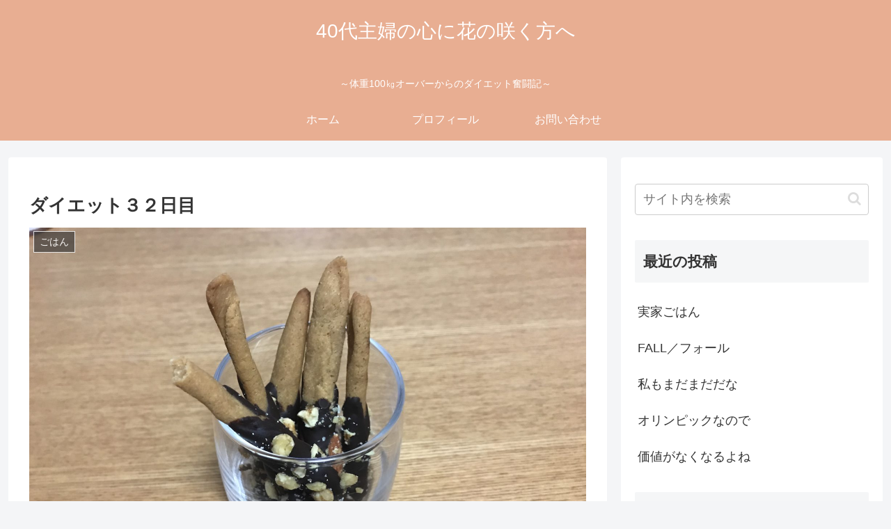

--- FILE ---
content_type: text/html; charset=utf-8
request_url: https://www.google.com/recaptcha/api2/anchor?ar=1&k=6Lfk3vIUAAAAAPI75vMScewZvKVVs91GV77ds1va&co=aHR0cHM6Ly9rb2tvaGFuYXJpbmcuY29tOjQ0Mw..&hl=en&v=PoyoqOPhxBO7pBk68S4YbpHZ&size=invisible&badge=inline&anchor-ms=20000&execute-ms=30000&cb=r3mhlhc7uhiw
body_size: 48595
content:
<!DOCTYPE HTML><html dir="ltr" lang="en"><head><meta http-equiv="Content-Type" content="text/html; charset=UTF-8">
<meta http-equiv="X-UA-Compatible" content="IE=edge">
<title>reCAPTCHA</title>
<style type="text/css">
/* cyrillic-ext */
@font-face {
  font-family: 'Roboto';
  font-style: normal;
  font-weight: 400;
  font-stretch: 100%;
  src: url(//fonts.gstatic.com/s/roboto/v48/KFO7CnqEu92Fr1ME7kSn66aGLdTylUAMa3GUBHMdazTgWw.woff2) format('woff2');
  unicode-range: U+0460-052F, U+1C80-1C8A, U+20B4, U+2DE0-2DFF, U+A640-A69F, U+FE2E-FE2F;
}
/* cyrillic */
@font-face {
  font-family: 'Roboto';
  font-style: normal;
  font-weight: 400;
  font-stretch: 100%;
  src: url(//fonts.gstatic.com/s/roboto/v48/KFO7CnqEu92Fr1ME7kSn66aGLdTylUAMa3iUBHMdazTgWw.woff2) format('woff2');
  unicode-range: U+0301, U+0400-045F, U+0490-0491, U+04B0-04B1, U+2116;
}
/* greek-ext */
@font-face {
  font-family: 'Roboto';
  font-style: normal;
  font-weight: 400;
  font-stretch: 100%;
  src: url(//fonts.gstatic.com/s/roboto/v48/KFO7CnqEu92Fr1ME7kSn66aGLdTylUAMa3CUBHMdazTgWw.woff2) format('woff2');
  unicode-range: U+1F00-1FFF;
}
/* greek */
@font-face {
  font-family: 'Roboto';
  font-style: normal;
  font-weight: 400;
  font-stretch: 100%;
  src: url(//fonts.gstatic.com/s/roboto/v48/KFO7CnqEu92Fr1ME7kSn66aGLdTylUAMa3-UBHMdazTgWw.woff2) format('woff2');
  unicode-range: U+0370-0377, U+037A-037F, U+0384-038A, U+038C, U+038E-03A1, U+03A3-03FF;
}
/* math */
@font-face {
  font-family: 'Roboto';
  font-style: normal;
  font-weight: 400;
  font-stretch: 100%;
  src: url(//fonts.gstatic.com/s/roboto/v48/KFO7CnqEu92Fr1ME7kSn66aGLdTylUAMawCUBHMdazTgWw.woff2) format('woff2');
  unicode-range: U+0302-0303, U+0305, U+0307-0308, U+0310, U+0312, U+0315, U+031A, U+0326-0327, U+032C, U+032F-0330, U+0332-0333, U+0338, U+033A, U+0346, U+034D, U+0391-03A1, U+03A3-03A9, U+03B1-03C9, U+03D1, U+03D5-03D6, U+03F0-03F1, U+03F4-03F5, U+2016-2017, U+2034-2038, U+203C, U+2040, U+2043, U+2047, U+2050, U+2057, U+205F, U+2070-2071, U+2074-208E, U+2090-209C, U+20D0-20DC, U+20E1, U+20E5-20EF, U+2100-2112, U+2114-2115, U+2117-2121, U+2123-214F, U+2190, U+2192, U+2194-21AE, U+21B0-21E5, U+21F1-21F2, U+21F4-2211, U+2213-2214, U+2216-22FF, U+2308-230B, U+2310, U+2319, U+231C-2321, U+2336-237A, U+237C, U+2395, U+239B-23B7, U+23D0, U+23DC-23E1, U+2474-2475, U+25AF, U+25B3, U+25B7, U+25BD, U+25C1, U+25CA, U+25CC, U+25FB, U+266D-266F, U+27C0-27FF, U+2900-2AFF, U+2B0E-2B11, U+2B30-2B4C, U+2BFE, U+3030, U+FF5B, U+FF5D, U+1D400-1D7FF, U+1EE00-1EEFF;
}
/* symbols */
@font-face {
  font-family: 'Roboto';
  font-style: normal;
  font-weight: 400;
  font-stretch: 100%;
  src: url(//fonts.gstatic.com/s/roboto/v48/KFO7CnqEu92Fr1ME7kSn66aGLdTylUAMaxKUBHMdazTgWw.woff2) format('woff2');
  unicode-range: U+0001-000C, U+000E-001F, U+007F-009F, U+20DD-20E0, U+20E2-20E4, U+2150-218F, U+2190, U+2192, U+2194-2199, U+21AF, U+21E6-21F0, U+21F3, U+2218-2219, U+2299, U+22C4-22C6, U+2300-243F, U+2440-244A, U+2460-24FF, U+25A0-27BF, U+2800-28FF, U+2921-2922, U+2981, U+29BF, U+29EB, U+2B00-2BFF, U+4DC0-4DFF, U+FFF9-FFFB, U+10140-1018E, U+10190-1019C, U+101A0, U+101D0-101FD, U+102E0-102FB, U+10E60-10E7E, U+1D2C0-1D2D3, U+1D2E0-1D37F, U+1F000-1F0FF, U+1F100-1F1AD, U+1F1E6-1F1FF, U+1F30D-1F30F, U+1F315, U+1F31C, U+1F31E, U+1F320-1F32C, U+1F336, U+1F378, U+1F37D, U+1F382, U+1F393-1F39F, U+1F3A7-1F3A8, U+1F3AC-1F3AF, U+1F3C2, U+1F3C4-1F3C6, U+1F3CA-1F3CE, U+1F3D4-1F3E0, U+1F3ED, U+1F3F1-1F3F3, U+1F3F5-1F3F7, U+1F408, U+1F415, U+1F41F, U+1F426, U+1F43F, U+1F441-1F442, U+1F444, U+1F446-1F449, U+1F44C-1F44E, U+1F453, U+1F46A, U+1F47D, U+1F4A3, U+1F4B0, U+1F4B3, U+1F4B9, U+1F4BB, U+1F4BF, U+1F4C8-1F4CB, U+1F4D6, U+1F4DA, U+1F4DF, U+1F4E3-1F4E6, U+1F4EA-1F4ED, U+1F4F7, U+1F4F9-1F4FB, U+1F4FD-1F4FE, U+1F503, U+1F507-1F50B, U+1F50D, U+1F512-1F513, U+1F53E-1F54A, U+1F54F-1F5FA, U+1F610, U+1F650-1F67F, U+1F687, U+1F68D, U+1F691, U+1F694, U+1F698, U+1F6AD, U+1F6B2, U+1F6B9-1F6BA, U+1F6BC, U+1F6C6-1F6CF, U+1F6D3-1F6D7, U+1F6E0-1F6EA, U+1F6F0-1F6F3, U+1F6F7-1F6FC, U+1F700-1F7FF, U+1F800-1F80B, U+1F810-1F847, U+1F850-1F859, U+1F860-1F887, U+1F890-1F8AD, U+1F8B0-1F8BB, U+1F8C0-1F8C1, U+1F900-1F90B, U+1F93B, U+1F946, U+1F984, U+1F996, U+1F9E9, U+1FA00-1FA6F, U+1FA70-1FA7C, U+1FA80-1FA89, U+1FA8F-1FAC6, U+1FACE-1FADC, U+1FADF-1FAE9, U+1FAF0-1FAF8, U+1FB00-1FBFF;
}
/* vietnamese */
@font-face {
  font-family: 'Roboto';
  font-style: normal;
  font-weight: 400;
  font-stretch: 100%;
  src: url(//fonts.gstatic.com/s/roboto/v48/KFO7CnqEu92Fr1ME7kSn66aGLdTylUAMa3OUBHMdazTgWw.woff2) format('woff2');
  unicode-range: U+0102-0103, U+0110-0111, U+0128-0129, U+0168-0169, U+01A0-01A1, U+01AF-01B0, U+0300-0301, U+0303-0304, U+0308-0309, U+0323, U+0329, U+1EA0-1EF9, U+20AB;
}
/* latin-ext */
@font-face {
  font-family: 'Roboto';
  font-style: normal;
  font-weight: 400;
  font-stretch: 100%;
  src: url(//fonts.gstatic.com/s/roboto/v48/KFO7CnqEu92Fr1ME7kSn66aGLdTylUAMa3KUBHMdazTgWw.woff2) format('woff2');
  unicode-range: U+0100-02BA, U+02BD-02C5, U+02C7-02CC, U+02CE-02D7, U+02DD-02FF, U+0304, U+0308, U+0329, U+1D00-1DBF, U+1E00-1E9F, U+1EF2-1EFF, U+2020, U+20A0-20AB, U+20AD-20C0, U+2113, U+2C60-2C7F, U+A720-A7FF;
}
/* latin */
@font-face {
  font-family: 'Roboto';
  font-style: normal;
  font-weight: 400;
  font-stretch: 100%;
  src: url(//fonts.gstatic.com/s/roboto/v48/KFO7CnqEu92Fr1ME7kSn66aGLdTylUAMa3yUBHMdazQ.woff2) format('woff2');
  unicode-range: U+0000-00FF, U+0131, U+0152-0153, U+02BB-02BC, U+02C6, U+02DA, U+02DC, U+0304, U+0308, U+0329, U+2000-206F, U+20AC, U+2122, U+2191, U+2193, U+2212, U+2215, U+FEFF, U+FFFD;
}
/* cyrillic-ext */
@font-face {
  font-family: 'Roboto';
  font-style: normal;
  font-weight: 500;
  font-stretch: 100%;
  src: url(//fonts.gstatic.com/s/roboto/v48/KFO7CnqEu92Fr1ME7kSn66aGLdTylUAMa3GUBHMdazTgWw.woff2) format('woff2');
  unicode-range: U+0460-052F, U+1C80-1C8A, U+20B4, U+2DE0-2DFF, U+A640-A69F, U+FE2E-FE2F;
}
/* cyrillic */
@font-face {
  font-family: 'Roboto';
  font-style: normal;
  font-weight: 500;
  font-stretch: 100%;
  src: url(//fonts.gstatic.com/s/roboto/v48/KFO7CnqEu92Fr1ME7kSn66aGLdTylUAMa3iUBHMdazTgWw.woff2) format('woff2');
  unicode-range: U+0301, U+0400-045F, U+0490-0491, U+04B0-04B1, U+2116;
}
/* greek-ext */
@font-face {
  font-family: 'Roboto';
  font-style: normal;
  font-weight: 500;
  font-stretch: 100%;
  src: url(//fonts.gstatic.com/s/roboto/v48/KFO7CnqEu92Fr1ME7kSn66aGLdTylUAMa3CUBHMdazTgWw.woff2) format('woff2');
  unicode-range: U+1F00-1FFF;
}
/* greek */
@font-face {
  font-family: 'Roboto';
  font-style: normal;
  font-weight: 500;
  font-stretch: 100%;
  src: url(//fonts.gstatic.com/s/roboto/v48/KFO7CnqEu92Fr1ME7kSn66aGLdTylUAMa3-UBHMdazTgWw.woff2) format('woff2');
  unicode-range: U+0370-0377, U+037A-037F, U+0384-038A, U+038C, U+038E-03A1, U+03A3-03FF;
}
/* math */
@font-face {
  font-family: 'Roboto';
  font-style: normal;
  font-weight: 500;
  font-stretch: 100%;
  src: url(//fonts.gstatic.com/s/roboto/v48/KFO7CnqEu92Fr1ME7kSn66aGLdTylUAMawCUBHMdazTgWw.woff2) format('woff2');
  unicode-range: U+0302-0303, U+0305, U+0307-0308, U+0310, U+0312, U+0315, U+031A, U+0326-0327, U+032C, U+032F-0330, U+0332-0333, U+0338, U+033A, U+0346, U+034D, U+0391-03A1, U+03A3-03A9, U+03B1-03C9, U+03D1, U+03D5-03D6, U+03F0-03F1, U+03F4-03F5, U+2016-2017, U+2034-2038, U+203C, U+2040, U+2043, U+2047, U+2050, U+2057, U+205F, U+2070-2071, U+2074-208E, U+2090-209C, U+20D0-20DC, U+20E1, U+20E5-20EF, U+2100-2112, U+2114-2115, U+2117-2121, U+2123-214F, U+2190, U+2192, U+2194-21AE, U+21B0-21E5, U+21F1-21F2, U+21F4-2211, U+2213-2214, U+2216-22FF, U+2308-230B, U+2310, U+2319, U+231C-2321, U+2336-237A, U+237C, U+2395, U+239B-23B7, U+23D0, U+23DC-23E1, U+2474-2475, U+25AF, U+25B3, U+25B7, U+25BD, U+25C1, U+25CA, U+25CC, U+25FB, U+266D-266F, U+27C0-27FF, U+2900-2AFF, U+2B0E-2B11, U+2B30-2B4C, U+2BFE, U+3030, U+FF5B, U+FF5D, U+1D400-1D7FF, U+1EE00-1EEFF;
}
/* symbols */
@font-face {
  font-family: 'Roboto';
  font-style: normal;
  font-weight: 500;
  font-stretch: 100%;
  src: url(//fonts.gstatic.com/s/roboto/v48/KFO7CnqEu92Fr1ME7kSn66aGLdTylUAMaxKUBHMdazTgWw.woff2) format('woff2');
  unicode-range: U+0001-000C, U+000E-001F, U+007F-009F, U+20DD-20E0, U+20E2-20E4, U+2150-218F, U+2190, U+2192, U+2194-2199, U+21AF, U+21E6-21F0, U+21F3, U+2218-2219, U+2299, U+22C4-22C6, U+2300-243F, U+2440-244A, U+2460-24FF, U+25A0-27BF, U+2800-28FF, U+2921-2922, U+2981, U+29BF, U+29EB, U+2B00-2BFF, U+4DC0-4DFF, U+FFF9-FFFB, U+10140-1018E, U+10190-1019C, U+101A0, U+101D0-101FD, U+102E0-102FB, U+10E60-10E7E, U+1D2C0-1D2D3, U+1D2E0-1D37F, U+1F000-1F0FF, U+1F100-1F1AD, U+1F1E6-1F1FF, U+1F30D-1F30F, U+1F315, U+1F31C, U+1F31E, U+1F320-1F32C, U+1F336, U+1F378, U+1F37D, U+1F382, U+1F393-1F39F, U+1F3A7-1F3A8, U+1F3AC-1F3AF, U+1F3C2, U+1F3C4-1F3C6, U+1F3CA-1F3CE, U+1F3D4-1F3E0, U+1F3ED, U+1F3F1-1F3F3, U+1F3F5-1F3F7, U+1F408, U+1F415, U+1F41F, U+1F426, U+1F43F, U+1F441-1F442, U+1F444, U+1F446-1F449, U+1F44C-1F44E, U+1F453, U+1F46A, U+1F47D, U+1F4A3, U+1F4B0, U+1F4B3, U+1F4B9, U+1F4BB, U+1F4BF, U+1F4C8-1F4CB, U+1F4D6, U+1F4DA, U+1F4DF, U+1F4E3-1F4E6, U+1F4EA-1F4ED, U+1F4F7, U+1F4F9-1F4FB, U+1F4FD-1F4FE, U+1F503, U+1F507-1F50B, U+1F50D, U+1F512-1F513, U+1F53E-1F54A, U+1F54F-1F5FA, U+1F610, U+1F650-1F67F, U+1F687, U+1F68D, U+1F691, U+1F694, U+1F698, U+1F6AD, U+1F6B2, U+1F6B9-1F6BA, U+1F6BC, U+1F6C6-1F6CF, U+1F6D3-1F6D7, U+1F6E0-1F6EA, U+1F6F0-1F6F3, U+1F6F7-1F6FC, U+1F700-1F7FF, U+1F800-1F80B, U+1F810-1F847, U+1F850-1F859, U+1F860-1F887, U+1F890-1F8AD, U+1F8B0-1F8BB, U+1F8C0-1F8C1, U+1F900-1F90B, U+1F93B, U+1F946, U+1F984, U+1F996, U+1F9E9, U+1FA00-1FA6F, U+1FA70-1FA7C, U+1FA80-1FA89, U+1FA8F-1FAC6, U+1FACE-1FADC, U+1FADF-1FAE9, U+1FAF0-1FAF8, U+1FB00-1FBFF;
}
/* vietnamese */
@font-face {
  font-family: 'Roboto';
  font-style: normal;
  font-weight: 500;
  font-stretch: 100%;
  src: url(//fonts.gstatic.com/s/roboto/v48/KFO7CnqEu92Fr1ME7kSn66aGLdTylUAMa3OUBHMdazTgWw.woff2) format('woff2');
  unicode-range: U+0102-0103, U+0110-0111, U+0128-0129, U+0168-0169, U+01A0-01A1, U+01AF-01B0, U+0300-0301, U+0303-0304, U+0308-0309, U+0323, U+0329, U+1EA0-1EF9, U+20AB;
}
/* latin-ext */
@font-face {
  font-family: 'Roboto';
  font-style: normal;
  font-weight: 500;
  font-stretch: 100%;
  src: url(//fonts.gstatic.com/s/roboto/v48/KFO7CnqEu92Fr1ME7kSn66aGLdTylUAMa3KUBHMdazTgWw.woff2) format('woff2');
  unicode-range: U+0100-02BA, U+02BD-02C5, U+02C7-02CC, U+02CE-02D7, U+02DD-02FF, U+0304, U+0308, U+0329, U+1D00-1DBF, U+1E00-1E9F, U+1EF2-1EFF, U+2020, U+20A0-20AB, U+20AD-20C0, U+2113, U+2C60-2C7F, U+A720-A7FF;
}
/* latin */
@font-face {
  font-family: 'Roboto';
  font-style: normal;
  font-weight: 500;
  font-stretch: 100%;
  src: url(//fonts.gstatic.com/s/roboto/v48/KFO7CnqEu92Fr1ME7kSn66aGLdTylUAMa3yUBHMdazQ.woff2) format('woff2');
  unicode-range: U+0000-00FF, U+0131, U+0152-0153, U+02BB-02BC, U+02C6, U+02DA, U+02DC, U+0304, U+0308, U+0329, U+2000-206F, U+20AC, U+2122, U+2191, U+2193, U+2212, U+2215, U+FEFF, U+FFFD;
}
/* cyrillic-ext */
@font-face {
  font-family: 'Roboto';
  font-style: normal;
  font-weight: 900;
  font-stretch: 100%;
  src: url(//fonts.gstatic.com/s/roboto/v48/KFO7CnqEu92Fr1ME7kSn66aGLdTylUAMa3GUBHMdazTgWw.woff2) format('woff2');
  unicode-range: U+0460-052F, U+1C80-1C8A, U+20B4, U+2DE0-2DFF, U+A640-A69F, U+FE2E-FE2F;
}
/* cyrillic */
@font-face {
  font-family: 'Roboto';
  font-style: normal;
  font-weight: 900;
  font-stretch: 100%;
  src: url(//fonts.gstatic.com/s/roboto/v48/KFO7CnqEu92Fr1ME7kSn66aGLdTylUAMa3iUBHMdazTgWw.woff2) format('woff2');
  unicode-range: U+0301, U+0400-045F, U+0490-0491, U+04B0-04B1, U+2116;
}
/* greek-ext */
@font-face {
  font-family: 'Roboto';
  font-style: normal;
  font-weight: 900;
  font-stretch: 100%;
  src: url(//fonts.gstatic.com/s/roboto/v48/KFO7CnqEu92Fr1ME7kSn66aGLdTylUAMa3CUBHMdazTgWw.woff2) format('woff2');
  unicode-range: U+1F00-1FFF;
}
/* greek */
@font-face {
  font-family: 'Roboto';
  font-style: normal;
  font-weight: 900;
  font-stretch: 100%;
  src: url(//fonts.gstatic.com/s/roboto/v48/KFO7CnqEu92Fr1ME7kSn66aGLdTylUAMa3-UBHMdazTgWw.woff2) format('woff2');
  unicode-range: U+0370-0377, U+037A-037F, U+0384-038A, U+038C, U+038E-03A1, U+03A3-03FF;
}
/* math */
@font-face {
  font-family: 'Roboto';
  font-style: normal;
  font-weight: 900;
  font-stretch: 100%;
  src: url(//fonts.gstatic.com/s/roboto/v48/KFO7CnqEu92Fr1ME7kSn66aGLdTylUAMawCUBHMdazTgWw.woff2) format('woff2');
  unicode-range: U+0302-0303, U+0305, U+0307-0308, U+0310, U+0312, U+0315, U+031A, U+0326-0327, U+032C, U+032F-0330, U+0332-0333, U+0338, U+033A, U+0346, U+034D, U+0391-03A1, U+03A3-03A9, U+03B1-03C9, U+03D1, U+03D5-03D6, U+03F0-03F1, U+03F4-03F5, U+2016-2017, U+2034-2038, U+203C, U+2040, U+2043, U+2047, U+2050, U+2057, U+205F, U+2070-2071, U+2074-208E, U+2090-209C, U+20D0-20DC, U+20E1, U+20E5-20EF, U+2100-2112, U+2114-2115, U+2117-2121, U+2123-214F, U+2190, U+2192, U+2194-21AE, U+21B0-21E5, U+21F1-21F2, U+21F4-2211, U+2213-2214, U+2216-22FF, U+2308-230B, U+2310, U+2319, U+231C-2321, U+2336-237A, U+237C, U+2395, U+239B-23B7, U+23D0, U+23DC-23E1, U+2474-2475, U+25AF, U+25B3, U+25B7, U+25BD, U+25C1, U+25CA, U+25CC, U+25FB, U+266D-266F, U+27C0-27FF, U+2900-2AFF, U+2B0E-2B11, U+2B30-2B4C, U+2BFE, U+3030, U+FF5B, U+FF5D, U+1D400-1D7FF, U+1EE00-1EEFF;
}
/* symbols */
@font-face {
  font-family: 'Roboto';
  font-style: normal;
  font-weight: 900;
  font-stretch: 100%;
  src: url(//fonts.gstatic.com/s/roboto/v48/KFO7CnqEu92Fr1ME7kSn66aGLdTylUAMaxKUBHMdazTgWw.woff2) format('woff2');
  unicode-range: U+0001-000C, U+000E-001F, U+007F-009F, U+20DD-20E0, U+20E2-20E4, U+2150-218F, U+2190, U+2192, U+2194-2199, U+21AF, U+21E6-21F0, U+21F3, U+2218-2219, U+2299, U+22C4-22C6, U+2300-243F, U+2440-244A, U+2460-24FF, U+25A0-27BF, U+2800-28FF, U+2921-2922, U+2981, U+29BF, U+29EB, U+2B00-2BFF, U+4DC0-4DFF, U+FFF9-FFFB, U+10140-1018E, U+10190-1019C, U+101A0, U+101D0-101FD, U+102E0-102FB, U+10E60-10E7E, U+1D2C0-1D2D3, U+1D2E0-1D37F, U+1F000-1F0FF, U+1F100-1F1AD, U+1F1E6-1F1FF, U+1F30D-1F30F, U+1F315, U+1F31C, U+1F31E, U+1F320-1F32C, U+1F336, U+1F378, U+1F37D, U+1F382, U+1F393-1F39F, U+1F3A7-1F3A8, U+1F3AC-1F3AF, U+1F3C2, U+1F3C4-1F3C6, U+1F3CA-1F3CE, U+1F3D4-1F3E0, U+1F3ED, U+1F3F1-1F3F3, U+1F3F5-1F3F7, U+1F408, U+1F415, U+1F41F, U+1F426, U+1F43F, U+1F441-1F442, U+1F444, U+1F446-1F449, U+1F44C-1F44E, U+1F453, U+1F46A, U+1F47D, U+1F4A3, U+1F4B0, U+1F4B3, U+1F4B9, U+1F4BB, U+1F4BF, U+1F4C8-1F4CB, U+1F4D6, U+1F4DA, U+1F4DF, U+1F4E3-1F4E6, U+1F4EA-1F4ED, U+1F4F7, U+1F4F9-1F4FB, U+1F4FD-1F4FE, U+1F503, U+1F507-1F50B, U+1F50D, U+1F512-1F513, U+1F53E-1F54A, U+1F54F-1F5FA, U+1F610, U+1F650-1F67F, U+1F687, U+1F68D, U+1F691, U+1F694, U+1F698, U+1F6AD, U+1F6B2, U+1F6B9-1F6BA, U+1F6BC, U+1F6C6-1F6CF, U+1F6D3-1F6D7, U+1F6E0-1F6EA, U+1F6F0-1F6F3, U+1F6F7-1F6FC, U+1F700-1F7FF, U+1F800-1F80B, U+1F810-1F847, U+1F850-1F859, U+1F860-1F887, U+1F890-1F8AD, U+1F8B0-1F8BB, U+1F8C0-1F8C1, U+1F900-1F90B, U+1F93B, U+1F946, U+1F984, U+1F996, U+1F9E9, U+1FA00-1FA6F, U+1FA70-1FA7C, U+1FA80-1FA89, U+1FA8F-1FAC6, U+1FACE-1FADC, U+1FADF-1FAE9, U+1FAF0-1FAF8, U+1FB00-1FBFF;
}
/* vietnamese */
@font-face {
  font-family: 'Roboto';
  font-style: normal;
  font-weight: 900;
  font-stretch: 100%;
  src: url(//fonts.gstatic.com/s/roboto/v48/KFO7CnqEu92Fr1ME7kSn66aGLdTylUAMa3OUBHMdazTgWw.woff2) format('woff2');
  unicode-range: U+0102-0103, U+0110-0111, U+0128-0129, U+0168-0169, U+01A0-01A1, U+01AF-01B0, U+0300-0301, U+0303-0304, U+0308-0309, U+0323, U+0329, U+1EA0-1EF9, U+20AB;
}
/* latin-ext */
@font-face {
  font-family: 'Roboto';
  font-style: normal;
  font-weight: 900;
  font-stretch: 100%;
  src: url(//fonts.gstatic.com/s/roboto/v48/KFO7CnqEu92Fr1ME7kSn66aGLdTylUAMa3KUBHMdazTgWw.woff2) format('woff2');
  unicode-range: U+0100-02BA, U+02BD-02C5, U+02C7-02CC, U+02CE-02D7, U+02DD-02FF, U+0304, U+0308, U+0329, U+1D00-1DBF, U+1E00-1E9F, U+1EF2-1EFF, U+2020, U+20A0-20AB, U+20AD-20C0, U+2113, U+2C60-2C7F, U+A720-A7FF;
}
/* latin */
@font-face {
  font-family: 'Roboto';
  font-style: normal;
  font-weight: 900;
  font-stretch: 100%;
  src: url(//fonts.gstatic.com/s/roboto/v48/KFO7CnqEu92Fr1ME7kSn66aGLdTylUAMa3yUBHMdazQ.woff2) format('woff2');
  unicode-range: U+0000-00FF, U+0131, U+0152-0153, U+02BB-02BC, U+02C6, U+02DA, U+02DC, U+0304, U+0308, U+0329, U+2000-206F, U+20AC, U+2122, U+2191, U+2193, U+2212, U+2215, U+FEFF, U+FFFD;
}

</style>
<link rel="stylesheet" type="text/css" href="https://www.gstatic.com/recaptcha/releases/PoyoqOPhxBO7pBk68S4YbpHZ/styles__ltr.css">
<script nonce="lzgI1amSSEszf7A6IrcLMQ" type="text/javascript">window['__recaptcha_api'] = 'https://www.google.com/recaptcha/api2/';</script>
<script type="text/javascript" src="https://www.gstatic.com/recaptcha/releases/PoyoqOPhxBO7pBk68S4YbpHZ/recaptcha__en.js" nonce="lzgI1amSSEszf7A6IrcLMQ">
      
    </script></head>
<body><div id="rc-anchor-alert" class="rc-anchor-alert"></div>
<input type="hidden" id="recaptcha-token" value="[base64]">
<script type="text/javascript" nonce="lzgI1amSSEszf7A6IrcLMQ">
      recaptcha.anchor.Main.init("[\x22ainput\x22,[\x22bgdata\x22,\x22\x22,\[base64]/[base64]/[base64]/KE4oMTI0LHYsdi5HKSxMWihsLHYpKTpOKDEyNCx2LGwpLFYpLHYpLFQpKSxGKDE3MSx2KX0scjc9ZnVuY3Rpb24obCl7cmV0dXJuIGx9LEM9ZnVuY3Rpb24obCxWLHYpe04odixsLFYpLFZbYWtdPTI3OTZ9LG49ZnVuY3Rpb24obCxWKXtWLlg9KChWLlg/[base64]/[base64]/[base64]/[base64]/[base64]/[base64]/[base64]/[base64]/[base64]/[base64]/[base64]\\u003d\x22,\[base64]\x22,\x22wpLDrcOgwqvCrsOew6XDp8OnLsKsVmfDvsKiRlM5w7nDjxXCmMK9BsKIwrpFwoDCj8Oyw6YsworCmHAZAcOtw4IfLnUhXW8BVH4LYMOMw49TXxnDrUnCoxUwPF/[base64]/[base64]/[base64]/[base64]/DpcOxw5vDs8KcDHsMw6sCKBXDjX7DqcObAcKewrDDlQjDj8OXw6VEw5UJwqxAwpBWw6DCqBpnw40ZQyB0wqfDk8K+w7PCt8KxwoDDk8K3w54HSUYYUcKFw4EXcEdHJiRVD3bDiMKiwq0fFMK7w74Zd8KUaFrCjRDDkcKBwqXDt1QHw7/CswNMBMKZw6TDmUEtFsO7ZH3DhcKTw63Dp8KyH8OJdcO4wpzDjjHDgh5PJxvDq8K4JMKAwpHCmmfDocKBw5p+w7XCu2jCqmfCq8OxLsOww6MafMOgw7TDisO7w6JRwpjDlzbCll8yWTMDPlEmScOXXGzCiw/DhsO3w7jDp8Orw490w4XCmDdAw7txwrnDhMKxRDYAMMK/ZMOuacO7woTDvcKQw4/CrHvDpSNdQsO3JsKAecKmFsOZwpjDk1kDwrbChlZDw5Amw5syw6nDqcKKwojCkHrChHHDtMO9LRnDgCnCtMOcLWR6w7ROw6XDi8Ocw7JuKg/DuMOtMHVVKxwjMcO5wp9HwqRpKAN8w6QYwo7CmMO9w63DvsKNwppOU8Kpw7IOw7HDrMOWw4pqRMOlGjbDt8ODwr9xHMKpw5zCssKLWMKxw5haw45Pw7gywpLDqsKAw6QUw4/ChiDDlW4rw4LDj2/[base64]/w6TDjSfCnk3DlVhDw7/CqG9vwoLCrHkpISPDvsKNw5Qkw4c2ITHCiTEbwpXDoSViHm/ChMO1w7DCgGxERcKgwoYRw4/CocOGw5LDgMORYsKjwp4AecOHccKGM8KeH1R1wo3Ci8KWbcK5fUEaLMKqEDnDlcOPw604RBvDqFXDgSrDp8K8worDnRTDoQ7CscOkw7gTw5hHw6YMwrrCvsO+wrHDoAYGw7gCTC7DnsOvwrs2QlwCJ31/VDzDisKabXMHHQQTUcOHO8KPUMOuWUzCnMOrBVPClMKpFsOAw7DDpigqBy1Hw7s8V8O1w6/CgAldUcKUXCbCn8OTw7xlwq4wIsO8UhnDpSTDlQUGw6UNw6zDicKqwpbCs1wXCEpQdcOoIsONDsOHw4bDtwpgwq/[base64]/[base64]/DpMOzw4UCD8KFOgHDpWLDq8Oaw5vDuDrCrsKmWBbDqx/[base64]/[base64]/[base64]/DnEEfJ8OkETFaworDlsKTAWbDnC0FSsOzwqd/QHZxZyzDs8Onw4oEHsK+CkfCgH3CpsK1w78ewpU+w4bCvAjDq3VqwqLDq8Kzw7kVJsKgDsK3PQrDtcK+BGcEwqBDLEgeFEPDmMKIwoUeN1R0VcO3wrPCsG3DhcKLw5pDw5Zcw7XDtMKkOGsNXsOzHhzCmQvDvMKOw7gEK37CqMK/[base64]/Dp1vDtkLCoHgfwqU3R8Klw7fCqMOowpsxwqnDnsK7MjpIw6FvX8OOfCJ3woklw6vDlkVaVVHCrWrCnMOKw6QddMOYwoUnwqMEw63DssK4BHR3wrbCmGw1N8KEOcKnPMORwprCh1guecK+wrzCkMOBGENaw7LDtcO2wrVXasKPw63Crz4GSXDDoDDDicO+w40/[base64]/DucOoMEnDqsK7wrvChMKrSVR6wqXDqQRkGjDDvTTCuwsuwod0wqrDqsOwGDFPwp4NPsOWGhPCsm1AdcKgwrTDjCrDtcKhwpcEQTjCqEVvFV7CmWcUw53CskJyw7PCq8KlXGjChMONwqXDtz0kJEQ6w6FxHX/[base64]/DqFrDmsKpJsKTw4LCr8KCwozDsQ5OQnxdw7FGLcKrw60CJgfDn0bCqcK0w6PCosKKw7vDgMOkLHfDrcOhwrXCgmDCl8O6Kk7CrMO4wpPDhnjClTAvw40Vw4vDr8OXWF9CL3HCoMO3wpPCosKZcMOUV8OdKsKWd8KvC8OPWizDplAFZMK3w5vDmcKGw7/DhkAhI8OOwpLDgcOHGgwaw5DCnsK3OmDDoEYDC3HCsw4heMOhSwzDrQIAeVHCr8KdUh/CpmUow6x9QcO4IMKvw5/[base64]/[base64]/bUrDnk5twqPCuQvDqQEmw5IGEMORwqx7wqHDn8OMwrkZb0QXw7vCiMOkalbCt8KuHMKPw5AmwoExScO+RsKmAMKrwr8bQsK1U2jCki1cQnIIwofDlTsIw7nCosK+fcOWe8OrwqnCo8OgC1nCiMOEAmNqw6/DrcOjbsKzO0jCk8KaV3bDvMODwqg9wpFJwqvDpcOQe1d6d8OEWk7Dp0tRGcOHMx/CrMKVwoJlSDPCnGfDpGfCqTrDpTUIw7ZVw5TCoCXCklFKbMO9ICsFw5DDt8KrIF/CiQLCrsOSw6UjwpM2w6sabiPCthXCpsKLw45EwrkjMnMfw44fIsOXQ8OrQsK2wq53woXDmS1jworDlcKLG0LDrsKpwqdwwqDDi8OmV8KRWATChQHDoGLCpUvDr0PConhnw6lDwqXDhcK8w7wOw7URB8OqMW1Sw6PCp8Oaw6/Dnk8Ww4sHw7zDtcOuw495NAfCnMK7f8Omw7MawrDClcKpHMKeG1Vdwr4ILl5nwprDsHDDpgbCpsOqw6kWAnvDrsKaD8OrwrNXNUrDk8KIEMK1w6PCvcOuBcKvIhgdZ8OICBgTwpfCi8KMF8O1w44NIMKoM1E6RnBUwr9ETsK5w7rCo0nCiD/[base64]/[base64]/Dizp9XCjCjHPCmBBWZcOrw5bCmMKRSwJqwqg4wrxrw6BUXRgQwq0xwqzCmyLDjsKKHEotNMKSFSI2wqIKUVB4BgkPSzpYNsKpWMKVN8OYDlrCvhLDsihNwq5UCTsuw6vCq8KpwojClcOuY1TDtzN6wp1Bw7JPVcOcdlzDi1MjScO9B8KZw7/Dr8KIUldEMsOCPX5ww4jCqXwwP0VyTkhETRgvasKzaMOVwrQYOcKTFMKeNMOwC8OGPcKeCcKDEcKAw6gsw4JEFcOew5cZaygfBVRHPcKYPBliJW5EwoDDvcOKw4lqw65jw50zwosmPQl4eVbDisKGw54bQnnCjcOLW8Klw5PDvMO2RMKnbkTCj0/DsBV0wrbCkMOFK3TCisOVTMKkwqwQwrLDnD8ewpZuCGhXwrnDrH/[base64]/CiDZXFE1vwqPCtV8Ew6TDn0fDtsKIwocRYwTCucOnDC/Cu8OBBGjDkAHChwBFS8KHw7fDssKAwo1ZD8KlQMKxwogbw7nCg2F+dMOOUsK/UwAowqXDtnREw5drCMKdVMO7F1fDl0snHcOWwo3CqDTCjcOnaMO4RkE/JWwUwrEDGR/DqXwtwobDiWTCrnZWFzXDszbDm8OLw6x3w4TDpsKeGMOPWQxBQsOxwowvLFvDu8KMOsKqwq3ChAoPE8O8w6s+TcOhw7tcVhJswqtXw5PDrgxrc8Oqw7HCr8OWdcKowqpvw5txw6VywqMgbTsgwrHChsOJWRLChUwkVcOCFcO0AMK1w7QJAQ/DgMOFw4TCjcKhw7rCsDvCsyjDojzDtHTCg0bCh8OKw5fCtWXChUM3asKQw7TCmhjCrxrDtEY5wrAewprDvcKYw63DkCAKecK9w63Dk8KJY8OXwpvDjsORw5XChQBew45HwoRqw750woHChx9Xw5BZK13DpsOEM3fDpUfDu8KRMsOMw5RRw7IXIcO2wq/[base64]/Cs35gwpgCVMKqwpHDhwN9EXfCoQHDqGUzw7LChzNxM8OLZSnDnlbCqzt2PzTDoMKUw5docMKpBcKrwo90wpUfw5YlMl9jwoDDn8KZwrLCs0ZnwoTDkWUCNgFeAMOPwq3CijvCtRMYw6nDrhcnYVo4JcK9EX3CoMKuwprDgcKnPkXCrnpXS8KcwpEhBG/CucKzw51fCFQgUcOuw4fDhXbDrMO0wqEoQzDCsH94w4Z+woFGI8OJJA7Dtl3Dk8O0wrAkwpxuGRXDr8Kpa2/Dh8OKw5HCvsKARwBNDcKEwq7Dq2wkLFEzwqVNBWHDrC7ChwFzWMO7w6Epw6TCqG/DiV/CvSfDuU7CkzXDi8KySsKOTyAFwoojEjVtw4wdw7A8BMKPNVMoRnMALhshwovClWbDsQXCjMOdw74Bwpwlw7zDocK+w4ZxTMOVwo/DvsKVLSfCg0vDhMK7wqIXwq0uw4V1Kj7Cs0h7w74QVQnDo8OfJMOYYGTCjEw6HcOEwrk+e0Q/HcOAwpfCuCUzwrjDisKIw4rDm8O8Ex1DRsKcwrrCtMO6ejzCgcOOw6nCnQ/Ci8O5wqPDvMKLwphSLBLCrMKZG8OaXCfCg8KtwpnCkBkAwrLDpXEbwq/CgwMIwoXCksK3woZzw7oXwoDDuMKbYsOPwrzDrjVBw5wtwpdSw5vDqsOnw70Yw69FJMOLFgHDgnTDksOhw7k7w6taw4E9w5ENUwBGEcKZCMKfwoclNlvCrQ3DmsOTUVMpAsKsMSt/w5kJw5HDl8OCw6HCvMKxLMKlccOOTV7Di8KtD8KMw5/ChsKYJ8OlwqTCv3LCo3PCshzDuyVqBMKzH8OgVDHDg8Khf3ZYw5nChSXDjUUYwpTCv8KLw7Z8w6nCsMOjEMKQZcK5K8Oaw6IgNDnCu18YfSfCmMOWLBRCBcKTw5kewog5fMOvw5tSw5ZVwrlVU8OnO8K/w59adTckw7pywoPCkcOfbsO7TTfDqsOQw5VTw5DDkMORUcKGwpDDlcOuwrZ9w4DCgcO7R0PDlG0FwpXDpcO/fVRPe8OsL23Dn8OdwpVewrTCj8O/wow6wpLDgl1qw6tgwoY3wpAETCPDilTCsVPDl0nCkcOCN3/CtkwSUMKYemDDnMOCw7dKGxslIlVzEsKXw43Dt8OybVPDpRVMMV0NI0/CmQwIRzQVHlZRYMOXAH3Cp8K0DMKNwrLDu8KaUF0kRRTChsOrQcKEw5DDth7DkULDtcKPw5TCnT5eCcKZwr/ChCvCsUHCn8KZwpPDrMO/aXpVP3/[base64]/[base64]/DrcKPwqzCggrCvsK2R8O0ZcO9FGRLPj4NwpN2w7FMw7XDnTDDvxsOKMO0ZxLDqUxUaMO4w5XCinVrwqnCjAJGRFfCr23DsGl/w4Z7S8KbUREvw5IqUE80woHCkxDDvcOgw7JMIsO1A8OZNMKRw4MgQcKmw6jDoMOyXcK9w6PCuMOfLk/DnsKgw5cjFUzCjC/DuS9ZCsOwfl8/wp/CmjnCn8OhN23CjR9bw5dUwo3ClsKUwoPCmMKXZiLCin/Cq8KRw5LCvsOrecOBw4gSwrfChsKxfREHQQxNEMKvwpHDmjfDiHzDsmZ2w5t/wpjDk8OhVsKmQivCr2UzO8K6wpLCo0QrXDM7w5bCpjhhwoQSV2PCoznCqX1YAcKEw7zCnMK/w7wLXwbDlMORw53CmcODIsKPYsOpX8Oiw6jDgmfCvzLCq8OES8OdHFnDqjBzBMOMwpMTPcO+wrcYG8K1w4dQwoIKGsO0wqvCosKLW2dwwqbCk8KJXATChnbDu8OWIT3CmStyOy5Ww5rCk1PCgjfDmGgWSQjCvCvCtFEXVTopwrfDscOGXh3CmmpWS098ZsK/wqXDsUw4w5U5w7VywoI1wq/[base64]/Cp8KaXzHDr8KSbsKuw79Hw4pZJ8K3woLCksOYwr/CiT/Di8KuwpHCt8OyQjzCvjIHKcKRwrXDhMKZwqZZMRsBDRTCmg1Awq/Dl3EAw5DCtcOnw4HCtsOIwrHDvXPDq8O2w5LDj0PCkFTCqcKjDwZXwo5vZXrCucO8w67CjF/DonHDp8OtMiAbwrgww7JqXwYveW5gXWFbBcKDMsORL8KvwqXCly/Cp8OWw59CRgJwAlXDjC46w7/CisK3w4nClnQgwoLDiCglw5HCgihqw6YRZMKCw7QtP8K1w4UCQiUfw7jDunFvOmg3IsKfw4FodSBwF8KkSQzDvcKqJn/CqcKJNsKRO3jDp8K9w79lA8ODwrdjw4DDrS9Xw47Cn1DDsG3CpcKZw6HDkyBHMMO8w4tXbiHCs8OtEURjwpVNAsOBTg48TMOgwotsdcKqw5vDvg7DssKQwp4Cwr5+GcO4wpMRKU0QZTNnw5UiUQHDv34lw7LCo8KBbHpydcKrFMO9NgxVw7fCgg0rYi9DJ8KVwp/DsBgEwpZZw4s4P1bDrAvDr8K/dMO6woLDgsOZwp/DkMO8Nh7ClMOtQy7DnsOCwqlfwoHDtcK+wpggcMOGwqt1wpoHwqvDqXkbw4xpZcOuwpkuI8OBw7rCn8O9w5YuwoTDs8OJWMKcw5ZYwr7CmRwDI8KEw6odw4vCk1bCrk/DkDE1wpVfcHXClH/CtQgLwrTDh8OMZiFFw4xFJmvCssODw6DCgzTDiDvDkjPCi8ONwotfw741wqLCoCvDusOIIMOAwoI6dS5Gw6Udw6NgTVsIZcKkw4MBw77DighkwrzCgz3Dhg7CiHE4wrjCoMKfwqrCoAFiw5dHw4gxScOawoHCocKBwoPCncO4L0UKwoHDocOqNy/[base64]/[base64]/CVjDjkrCvMO7wobDiBY9wo/CiQDCqMONw4AXwpI/[base64]/[base64]/CicOOw6zDrSTCoDnDrWTDiTU6QV4GYjzCs8KgN0kAw7TCrMKAwpp4OcOLwpNIbgzCh1www7HCscOWw5jDjH0AfzfCpmk/wp0eM8OewrHChyrDjMO8w48Lwpw8w7B0w44iwpDDusKsw7/Ck8KfNsKOw5ESw4LCgjBdLMKmHMOSwqHDusKlw5rDl8KlacOEw5XCmwURwrtHw4x7QD3Di2rDlCdqWRkow50CMcK9NcKywqlxAsKSbcOOah5Mw5XCrMKAw5/Do0zDu07DpX5Fw4xtwplKwoDCritmw4DDhToZPMK2w7lHwq7CrcKhw6IzwqkiOMKcBEvDn3dEMcKecwAkwpnCgcOibcOPEnsvw7NrYMK5AsKjw4ddw5bCk8OeUgsfw58XwqTCviDDiMOjasOFBCbDscOZwoVSw6k+w6rDj3jDohtzw4Q3Fj/DnDkRQ8Kawo7DsQsvw7fCssKAS14Kw4PCi8OSw73DjMOabhRuwoEqwq3DthlgVEjDvw3CvcKXwqDCkBsIJcKlAMKRwoDDhTHDqWzChcKCfQsBw58/MFfDqcKSTMOvw5/CsH/[base64]/[base64]/w5PCjMKQHCvDi8Ojw7NkbcK3DDQCDMKTWMORw6jCrG4jFsOpb8Oqw6XCtQfCjMOwcMOSPi3CpcK/BsK5w4seQAgzaMKTFcOyw5TCmcKzwplDd8K1d8Oqw7tlwrzDl8KUBU3DjwsrwohsDyhww7/Dpi/Cr8OSUkNlwpYdHAfCmMOrwq7ChMKow7bCt8KEwobDiwQqwr/Ck1PCtMKHwok4fVLCgsO+w4TDuMKuwqxcw5TDozAwDVbDvAnDuUgOV27DqTsCworCvAYhNcOeK01mecKZwoXDoMOQw47Dg2l1Y8O4F8KqE8OKw5wzAcKvGMKfwo7Cj0rCl8O/woRAwrrCoDweK1/[base64]/Q8ODWEnCuH1SNsK9UifDuMORBzDChMK8w6DDvMKoGsOfwqjCknjDh8Ofw7/ClWDDl0zCl8KHD8KzwpZiQB1xw5caLxhHw5zCg8K2wofDtsOdwpPCnsKfwrFdPcOKw4XCjMKmw6gZdHDDgFo9VW5/w69vw6VtwqnDrl3Do0lGGyTDmMKaDE/CsHDDrcO0SUbCnsKmw5PDusKVPF5ABFpQOsOFw4A0XRvCnXxIwpTDhUdWwpYWwprDrMOfMsO4w5TCu8KwDGvDmMK9B8KRw6Z7wqjDhMKvKGnDmHghw6bDlA4tEsK/D2FVw4zCj8Kpw43Cj8O1Ek7DuzYDAcK6B8OvZMKFwpA5Wm7DtcOww6rCvMOuwp/CmMKcw7IKEsKkwobDrsO6YinChsKKfMOIwrJ4wp3CnMKhwqp+b8O6Q8Kjwqc3wrbCuMKte1TDuMKxw5bDiXcnwqsmXMKSwphZWmnDqsKSHEptwpfCgn5OwofDu1rCuTXDkjrCknx0wofDj8KRwpTCksO+woAoB8OMbcOJU8K9SVTDqsKbcydrwqTChWd/wo4eIDssEUIXw6zCjMKdwrPDg8K7wrQJw7YUbSdrwodmbCLClcObw4nDgMKew6TDqyrDvVpsw7nCjMOXC8OmehLDmXbDqk/CucKfextLbFbCnR/DhMKywp9DZA1aw5vDgRQ0b1PCr1DDlyBSWR7CqsKUX8OlYk9Mwq5JNMKow6cWbXIWbcOpw5rCg8K9KBF4w4jDkcKFHE4pecOrVcOLXAPCs3IwwoPDucKmwpchDw/DlcKxCMKmGHTCvQrDsMKXeDpOGBbCvMKxwroIwqcQfcKjD8OWwrrCusOJZgFrwrBxVMOqDMK1wrfCgExZLcKdwoVyIioqJsO6wpnCqEfDjsOCw6PDkcK/w5/ChcK/[base64]/[base64]/w459QcK7JiJCwqbDu8K7fcK7VMKqAcKsw4cTw4HDinQAw7lzSjgGw47DqcOVwoXCh2R7LsOCw5TDn8KWTMOtE8Okdztkw75qw7DCo8K4w5XDg8KsLcOwwq0bwqUWdsOwwpTCkFxebMODFcO7wpBhAHHDgEjDr3bDjVLDncK4w7Vkw4nDo8OXw5tuOC/CiSXDuSFNw5UqcWHDjnPCvMKmw5dbIVsJw6/CncKpw6HChMKZDTogw7cjwrlzOSR+Y8KOdSLDk8OowqzDpMKowrnCkcOdwrzCvmjDjcOsH3HCqz46QxdMwqDDj8KFJcKFBsOwcWHDqsKHwo8PR8O8J2tsd8OoQcK/VgPCiXXDosOJwqDDq8OIecOEwqrDs8Kyw4vDuUIBw7wbw4sfM2tofwRfwovDgH/CnGTCoQLDuDrDoUzDmhDDmcOAw7QAKW/Cv2J8OMOhwr87wpTDrsKtwpYlw78ZCcOMPMK0wpZsKMK7wp7Ck8KZw6xrw59bw7sewoZOBsOTwpFMNxfCqFwvw6jDhhnDgMOTwr00GnHCpyNMwotfwqUpFMOkQsOHwpcHw7ZTw69UwqZQURzDsw7Cqy/DoEYjw4PCqsK8ecOgwo7DlcKzwr/CrcK3wpLDp8OvwqLDtsOGE0oKdFVAwrvCkRZVQMKAPMK9L8Kcwp1PwpvDoj8iwrANwoJjwqZvZzcow5gTYlsyH8KDAMO6PjYAw6LDrcOww7vDqxIyVsOldAHChMKAOcKYWHfCgMOWwp82JcOkd8KDwqExZcOeLMK7wrBgw7l9wpzDq8O6wrbCkz/[base64]/CmsOibhlufzEBwqjDrEBhD8KEwp1ew6UWwp/DiEnDiMOzNcKPTcKgDcOlwqFzwq4Gcno4Mh56wphKw5Mew74acR7DgcO0SMOkw5REwqbCmcKhwrHCkUxRwr/CocKme8KIw4vDvsOsECrCtAPCq8Okwo/CrcKnf8OMQgTCvcKDw53DryjCucKsb1TDrsOIQn0kw79uw4HDokbDjEXDuMKZw5UYPHzDvGfDmcKtbMOwXcOqQ8O/[base64]/CisKeFBURwq8AOno4PF0sw7HCtMOmwpRfwrrCg8OJA8OUX8O8AjPDucKJDsO7CMOfw6B2fA/Ci8O5R8OkOsKUw7FqbT0lw6nDslVwDcO0woXCi8K1w5BdwrbClQo6EmJeLMK9fcKHw6oJwpp6Y8KuZA1XwoXCtEPCsn/DoMKUw7HCkcKmwroIw4dsOcOAw4DCi8KLWWHCqxpjwoXDnGF4w5UxfMO0dcO4DiQMwp1ZTMO/wpbCnsKmMcObf8KBw7JcUWbChMOAA8KFUMO0A3cvw5dFw7Q6H8O6wojCtcOUwpV8D8K6Tx8tw7A4w6rCoH3DtMK4w7w8wrrDqcKWDcK3AMKNMRBQwrkIMwPDvcKgL2hlw7nCvsK6XMOyExPCrFHChj0NVMKzQMO6asONCsOXecOiPsKzw7bChxLDpgDChsKNeE/Cg3LCk8KPUsKFwrXDkcOew4hAw7zCvE4OA1LDrsKJw77DvTPDisKUwrMxM8OYIsOGZMKiw71Hw63DjTLDtmTDul3CmRrCgTfDtsO6w6hdw4XCk8OOwpRZwroNwocdwpsHw5vDiMKUbjbDuSvCgQ7CpMOLPsOPGsKBFsOoMsOaHMKuJRtbYAfChsK/O8KOwrYTGgMpD8OBwoZHBcOJZ8OYDMKRwpXDksOQwo1zOMOTPyrDsDTCvHTCvWbCuUlHwpQLRHcLY8KkwqLDmljDmDcSw4rCql3DmMO/[base64]/[base64]/w4wTZMKgMsO3w6RnJgYSZGDDsVgaWMO4wqdxwpbCjcONesKdw5jCmcOiwqvCvMO/IcKbwoBeS8KDwqnDusO2w7rDmsOGw7cQJcKrXMOtw67DqcK/w5dlwpLDvsO5Zi05ATZow7NXb3wQw5A/w5AKWV/[base64]/[base64]/wrd9VMKhaB8eS8K7SsOHw5vCkxl2wp0BwqHDnUY7woAHw4HDpMKwPcKhw5DDsSdMw7JWcxIZw7TDgMKhw5zDvMKlcW7Cvk3ClcKJSwAWFiLDusK+IsKFdCk6ZxxwNyDDncO1GlU3IGwswqjDhirDjcKLw7R/[base64]/DrMOhIUFoHcOnZVvCt8KUw7fDqWoIw4zCmcOtGiwKwrwQH8K5V8K9Th3Ct8KbwqozO0vDocOjNMKYw70SwpLCnj3CvRrDsClLw6BZwoDDrsOzwrQ2NXTDmsOswoXDuQxZw4/DicK3AcKow7bDowzDjMOqwozCg8K6wrvCicO4wrjDj1vDsMOXw6JiTCJBwp/CocOgwrHDkSFhZjjCtWEfS8Okc8K5w6bDtMK9w7Bdwp9EUMOcfSjDiXjCsXzClsKoKcOmw6JEasOnRMK/wqXCv8O8AcOhRMKyw5TCpkQrLMKJbS/[base64]/CtUZUwppIMBIwN8KTasOzOwNRAzl9HsK4wqzDvT/Ck8OBw4rCjy3DtcKSwr1vCVrCnMOnOsK7WTUtw6l/w5TCnMKIwqvDscK7wrlLD8O1w5N5KsODEQE4W0DCkCjCjBTCrcKtwpzCh8KHw5DClTFIFMOZZ1LCssKzwpdUZGPDrXvCoETDoMOLw5XDosONw7I+Mk3DrWzCrkJBUcKUwq3CuXbClWbCqz43IsOww6kMKRVVKcKUwpRPw77CkMOwwoYswqTDt3oIwqDDuU/CjsKnwpwLU3/[base64]/CscKLX8KZw6NwwqR7wo/CrsOCRXVuQ0Z2wq1twqApw7bCo8KOw73DsgbDhkDDp8KWBSfCq8KNWcOlVMKdBMKSZyXDocOqw5Y9w4vCpWU0AjnCscKgw4IBa8ONRmvChRbDqVwsw4JyQDAQwq0SScKVKl3DoFDCqMOqw5wuwrkww5HDuH/[base64]/ClBhsUMKWIcK+dX8Rw4rDhMKyM8Oxw4FHfmDDpHx9eHfDtcObw7nDpiDCnB7CoVrCocO2DAB3U8KKUCF3w45DwrPCpsODGMKeMMK8LwVMwqbCj1wkBMKOw7TCssKGEMKXw7zDlcO5VnEMCMOEA8OQwo/CtnHDqcKFbnXCvsOKcSXDisOnbDMLwrZuwokAwrDCs3vDucKvw5EfdMOnCcOTFsKzSMOzE8OaV8KrV8KTwqocwqwmwrE2wrtwc8K/bkHCjcK8awk5X0ElA8OXQcK7MsKhwrdsaHbDvlDCrVjCncOAw5FmeTrDmcKJwpjCkMOzwrvCssOvw7lTGsKzBRYSwo/ChsKxYgfCjQJJZ8KAOXLDs8KQwpc6LsKlwqNsw5jDscOfLDwew67CrsKhHWQ5w4vDigHDqnPDr8OZEcOyPS4Kw4TDrznDoBTDgx5Aw6d+GMOZwr/Dmj5Mwo1HwpM1a8OywoMzNTnDo3vDu8OgwpVEBsOXw5Ffw41Cwr0nw5Fuwr84w63CuMK7KwTCuFJ4w5o2wpLCpXnDvk5gw5NbwqRdw5cQwo7Dhw0+ZcK6ecOhw6LCucOGw4BPwofCqsOGwqPDvVEpwp4ww4/[base64]/DrwN2XDfDgzx7wowCCG3DuWjCkMKwTmLDisOYwqhEHCxGWMOQEcKxwo7Dn8KNwonDpUBHYhHCl8OcIMOcwpAdYCHCsMK4wrXDrUEQWgvDgMO6VsKZwqPDiS5Awr0YwoHCvsO2RcOzw4bCtFXCmSchw4bDhhZFwpXDsMKZwoDCp8KIb8OKwprCoWrCo03Cj3daw7XDkW/Dr8KXHXgEYMOVw7bDowhTEw7DncOeMsKbwpzDminDtsK1NcOfXnlFV8OSesOefW0Qf8OPMMKywoXCh8KkwqnDjw1Yw4hyw43DrsO7C8K/VMKoE8OtXcOGJMKqw7/Dk37CikvDjFhiO8KmwpPCnsOkwobDvsKkYsOvwrbDlW8bERrCmAPDhT1FJcK9w5jDqwjCrX4vScOJw7hDwps1ARfDsXdqRsK0wprDmMK8w5laKMKsF8KQw4N2wq0kwrTDgMKmwqgNZGLCmcKmwpsiwrYwF8OFW8KRw5/[base64]/Dp8Ohwo1zc8OWSXJrf8KIYMKcAxRIJAPCrwzDl8OTw7zClBZUwq4YeH56w6JHwrAFwobClT/Cn3FBwoAzaWTDhsKMwpjCt8OUDnhje8K9TXEGwq1IbcOMBcOZUsO7woFdwp/[base64]/wrPCkwlfwp0gwo7DvAIdXyJCXk/DncOkIMOrJyAvw6A1acKQw4x5bMKuwosnw6XDoHkfHMOeFXJuK8ODaUrCu1vCscOaQhfDoQs9wrdwVDkew4nDkgjCsk92LHEGw5fDvwRZwpVSwqp4w7xAH8Olw6jDjX3Cr8OJw4PDl8K0w65SOcOJw6gnw78xw50Ic8OFEMO/w4DCgMKqw5fCnz/DvcOYw73CusKew4d+JVgxwojDnHrDk8K/IUl4WcKuVTcUwr3DjcOuw6bCjzwBwrllw6wxwrrCu8O9WXByw4TDrcONBMOuw6NKex7CmcOCBBwkw616ZcKiwrPDmiLCvUrCn8OmOkLDqMK7w4fDvMO/TE7CosKTw4Q8ZB/[base64]/[base64]/woIeH8OEw5hXw73CvcKnShVtaUQyV3UDAyrDh8OGJ301w6TDhcOMw6vDqMOvw5Y5w4/[base64]/eEnCoFTDlWp/W0HDuTQjw4Msw7s4MkEFWlfDvMOKwqpPY8ODJwpQdMKgfjwfwqwRwoLCkGtfUVXDjh7CnsKAP8KqwprCtXtgO8ORwqRLbMKlOCjDvVwWPk4mLl7CssOnw57DpcOAwrbDhsOTV8KwWklfw5zCrWoPwrcIXsKjQ03CmMOywr/CgcOew6jDkMO1IsORK8Kow5rChwvCssKFw7l8S1ViwqLDrMOJbsO5NcKRAsKbwqk+NkBHHggdUxnDpFTDtgjCv8Krw6DDlHHDosOoH8OXU8O2JWgOwrUWQVYPwpcOwpHDicOnwr5VQkHDtcOFwrvClljDrcOTw7lHSMOIw5hmJcKSOmLDuDUZwp5jZh/[base64]/CiWzCkMKxDMOww50Dw43Dj8O8wqNzBMO/FcOCw6vDrCttUwrDgyHCkEfDn8KUSMO+LCsCwoR3Iw7ClsKBKMKtw6IrwqQKwq0ZwrLDsMKwwpPDvH88N3/DhsO0w4XDgcOqwo/CuwZzwpZKw7/DsWfCjcOZT8Kawq7DgMKcfMOdS3UVL8Oqw5bDvg/Dk8OlYMKBw4tlwq89wqXDusONw4/DnXfCvsKKOsOnw6rDpMOTTMKPw4h1w5IOw4Z8ScKlwqpwwpQWc1LCiRvDn8O2a8O/w6DDsUDCmABySVTDhMK5w77DpcOVwqrDg8OMw53Ctz3Co0sjwoYfw6DDm8KJwpTDl8O8wpvCjzzDnsOCGHZicwkEw7DDnxnDvcKrVMOSX8O4w7jCssKtScK/w4vCvAvDncOGNMKzYRfDlXslwohQwrNuT8OSwoDCt0wlwpIOOj1pwr3CskPDjMKxfMOOw73Drw40SAvDqxNnSErDj3t/[base64]/XcOtCR05WVTCrcOhHH1Aw7XCpDvClcO6BiXDiMKtNV1Ww6BMwpcow5ALw6xoRMKyAkHDlcOEF8OMMDZWwp/[base64]/DksOHw4bCicOww7EFLwzDrmbCp0A9w5Y+wr9Hw5DDhBsywq8rFMO+acO6w7/CkyBlA8KXesOlw4VQw5x+wqcJw6bDh3U4woFXagJPIcObZMO/wonCtFs6R8KYIUxWPDpqHwAIw6/CpMKxwqhpw6lFQW0ZRcO6w61nwqxeworCg1pRw5jCpj4TwqTCn2sDI0trcCItPyNiw6xudcK1QcOyOADDjALChsK0w4pLEWjDlxk4wpvCpcOQwoPCscKHwoLDscO5w6ldw7vDozDDgMKNcMOpwpJdw4Vew6UMPcOYT2/Dmhxowp3CsMOmSwHCrhhAw6MiGMO5w47DrU7CrMKxNATDvMKaR1XDqMOUEQfCryzDoV0GbMKtw6IhwrDDqy/CrsKVwoPDu8KENMOuwrR1worDocOKwoN4w7vCpMK1d8Oqw6M8fsK/[base64]/[base64]/[base64]/w7vDlgLDu07Dr3DDvwQHwptrcRPDrUTDoMKuw49keijDpcKYUARGwp3Do8KLw4HDmhdXYcKuw7dUwrw/LsOLDMO7QcK5w4w5KsKdGcO3EMKnwojDlcKiHkgiKWMvBhwnwpx2worCh8OyIcODFgDDjsOMPE16AsKCDMOow6LDtcKpVjNtw5HCvw/DmjDCk8OhwpvCqBFuw4MYBiLCtnHDgcK1woR3dAE8YDPDhV/DpyvCt8KZcsOpw4HDkjR9wr/[base64]/[base64]/CqXrDkmNoaEQAw6tcw6zDhlfCoWfClmBUNkk6MsKZQ8OBwq7DlxTDk13DncOgb1N/KcKXBAcHw6QvCEILwqAUworCh8KnwrbDsMKAb3cUw5/Cg8K3w7VcK8O8CyHCg8O6w6VHwok6bQTDncOnfhhxAjzDmz/[base64]/[base64]/DjMKNCsOMPV7CmjvDjsKowrrDtUVXU3cgwrsswoEow5DCjFnDrcKJwpzDkRw/[base64]/DlmFaHCLCsQLDkSJzw4csYMKrNMKNPhvDg8OJwp7Cm8K/wqbDksOZCMKEZMOVwqk6wpHCgcK6wo8FwqLDgsKNCmfCjRgowqnDvxbCsnHCpMKAwqcswojCo2zDjTR6KsOyw53ChMOWEC7CqcOdwqY6w6nDlSTCm8OiL8Kuw67ChMO/[base64]/[base64]/[base64]/DgsKNdsO/VWRUQsObLRVGUj7DiMOdJMKXBMOsVcOaw63ClcOTw5kgwqo\\u003d\x22],null,[\x22conf\x22,null,\x226Lfk3vIUAAAAAPI75vMScewZvKVVs91GV77ds1va\x22,0,null,null,null,0,[21,125,63,73,95,87,41,43,42,83,102,105,109,121],[1017145,275],0,null,null,null,null,0,null,0,null,700,1,null,0,\[base64]/76lBhnEnQkZnOKMAhk\\u003d\x22,0,0,null,null,1,null,0,1,null,null,null,0],\x22https://kokohanaring.com:443\x22,null,[3,1,3],null,null,null,1,3600,[\x22https://www.google.com/intl/en/policies/privacy/\x22,\x22https://www.google.com/intl/en/policies/terms/\x22],\x22gRCByZaZK6ewdTIJSf5591MYAnD0dkrjtyTmB0DpqN0\\u003d\x22,1,0,null,1,1768725697127,0,0,[63],null,[237,196],\x22RC-EYIU_FgONBpQMg\x22,null,null,null,null,null,\x220dAFcWeA5V2NK47Cc6iT1MQMwVcgPAAHzYl_-Mjh8P0rOOe10EOCtkqJT6QtX8mRlDCFVoSoI_pM442pVSko6U1dBiB-l5xsOkGA\x22,1768808497457]");
    </script></body></html>

--- FILE ---
content_type: text/html; charset=utf-8
request_url: https://www.google.com/recaptcha/api2/aframe
body_size: -270
content:
<!DOCTYPE HTML><html><head><meta http-equiv="content-type" content="text/html; charset=UTF-8"></head><body><script nonce="E9ztFUBlj9zPx-lfix-DLg">/** Anti-fraud and anti-abuse applications only. See google.com/recaptcha */ try{var clients={'sodar':'https://pagead2.googlesyndication.com/pagead/sodar?'};window.addEventListener("message",function(a){try{if(a.source===window.parent){var b=JSON.parse(a.data);var c=clients[b['id']];if(c){var d=document.createElement('img');d.src=c+b['params']+'&rc='+(localStorage.getItem("rc::a")?sessionStorage.getItem("rc::b"):"");window.document.body.appendChild(d);sessionStorage.setItem("rc::e",parseInt(sessionStorage.getItem("rc::e")||0)+1);localStorage.setItem("rc::h",'1768722098815');}}}catch(b){}});window.parent.postMessage("_grecaptcha_ready", "*");}catch(b){}</script></body></html>